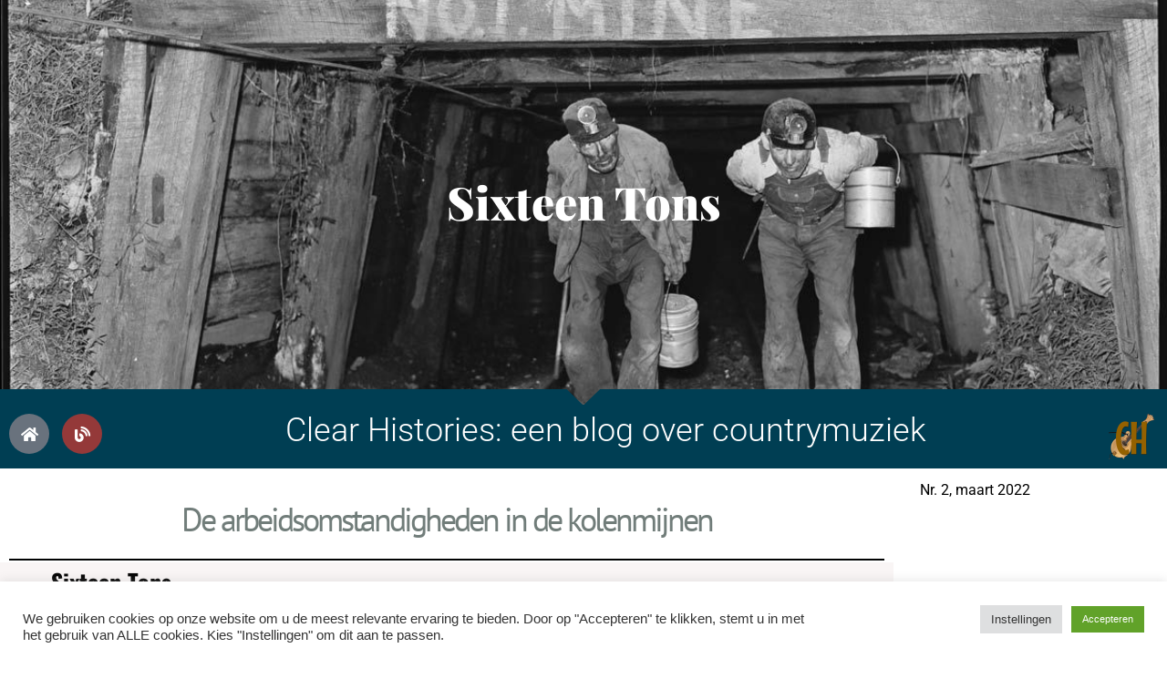

--- FILE ---
content_type: text/css
request_url: https://clearhorizon.eu/wp-content/uploads/elementor/css/post-2930.css?ver=1767891423
body_size: 1440
content:
.elementor-2930 .elementor-element.elementor-element-2b80e2cc > .elementor-container > .elementor-column > .elementor-widget-wrap{align-content:space-evenly;align-items:space-evenly;}.elementor-2930 .elementor-element.elementor-element-2b80e2cc:not(.elementor-motion-effects-element-type-background), .elementor-2930 .elementor-element.elementor-element-2b80e2cc > .elementor-motion-effects-container > .elementor-motion-effects-layer{background-image:url("https://clearhorizon.eu/wp-content/uploads/2022/03/mine8.jpg");background-position:center center;background-size:cover;}.elementor-2930 .elementor-element.elementor-element-2b80e2cc > .elementor-background-overlay{background-color:#00000094;opacity:0;transition:background 0.3s, border-radius 0.3s, opacity 0.3s;}.elementor-2930 .elementor-element.elementor-element-2b80e2cc > .elementor-container{min-height:444px;}.elementor-2930 .elementor-element.elementor-element-2b80e2cc{transition:background 0.3s, border 0.3s, border-radius 0.3s, box-shadow 0.3s;}.elementor-2930 .elementor-element.elementor-element-2b80e2cc > .elementor-shape-top .elementor-shape-fill{fill:#9FA8A3;}.elementor-2930 .elementor-element.elementor-element-2b80e2cc > .elementor-shape-top svg{width:calc(100% + 1.3px);height:0px;}.elementor-2930 .elementor-element.elementor-element-2b80e2cc > .elementor-shape-bottom .elementor-shape-fill{fill:#003E53;}.elementor-widget-heading .elementor-heading-title{font-family:var( --e-global-typography-primary-font-family ), Sans-serif;font-weight:var( --e-global-typography-primary-font-weight );color:var( --e-global-color-primary );}.elementor-2930 .elementor-element.elementor-element-12b5b453{text-align:center;}.elementor-2930 .elementor-element.elementor-element-12b5b453 .elementor-heading-title{font-family:"Playfair Display", Sans-serif;font-size:50px;font-weight:900;color:#FFFFFF;}.elementor-2930 .elementor-element.elementor-element-212ed1e3:not(.elementor-motion-effects-element-type-background), .elementor-2930 .elementor-element.elementor-element-212ed1e3 > .elementor-motion-effects-container > .elementor-motion-effects-layer{background-color:#003E53;}.elementor-2930 .elementor-element.elementor-element-212ed1e3{transition:background 0.3s, border 0.3s, border-radius 0.3s, box-shadow 0.3s;}.elementor-2930 .elementor-element.elementor-element-212ed1e3 > .elementor-background-overlay{transition:background 0.3s, border-radius 0.3s, opacity 0.3s;}.elementor-2930 .elementor-element.elementor-element-253177ea .elementor-repeater-item-530e29f.elementor-social-icon{background-color:#943939;}.elementor-2930 .elementor-element.elementor-element-253177ea{--grid-template-columns:repeat(0, auto);--icon-size:17px;--grid-column-gap:10px;--grid-row-gap:0px;}.elementor-2930 .elementor-element.elementor-element-253177ea .elementor-widget-container{text-align:left;}.elementor-2930 .elementor-element.elementor-element-253177ea > .elementor-widget-container{padding:0px 0px 0px 0px;}.elementor-2930 .elementor-element.elementor-element-253177ea .elementor-social-icon{--icon-padding:0.8em;}.elementor-2930 .elementor-element.elementor-element-7c907dc0{text-align:center;}.elementor-2930 .elementor-element.elementor-element-7c907dc0 .elementor-heading-title{font-family:"Roboto", Sans-serif;font-size:36px;font-weight:300;color:#ffffff;}.elementor-widget-image .widget-image-caption{color:var( --e-global-color-text );font-family:var( --e-global-typography-text-font-family ), Sans-serif;font-weight:var( --e-global-typography-text-font-weight );}.elementor-2930 .elementor-element.elementor-element-7b79f3d6{text-align:end;}.elementor-widget-text-editor{font-family:var( --e-global-typography-text-font-family ), Sans-serif;font-weight:var( --e-global-typography-text-font-weight );color:var( --e-global-color-text );}.elementor-widget-text-editor.elementor-drop-cap-view-stacked .elementor-drop-cap{background-color:var( --e-global-color-primary );}.elementor-widget-text-editor.elementor-drop-cap-view-framed .elementor-drop-cap, .elementor-widget-text-editor.elementor-drop-cap-view-default .elementor-drop-cap{color:var( --e-global-color-primary );border-color:var( --e-global-color-primary );}.elementor-2930 .elementor-element.elementor-element-227f4619 > .elementor-widget-container{margin:0px 0px -20px 0px;}.elementor-2930 .elementor-element.elementor-element-227f4619{text-align:end;color:#000000;}.elementor-2930 .elementor-element.elementor-element-6387c854 > .elementor-container > .elementor-column > .elementor-widget-wrap{align-content:center;align-items:center;}.elementor-2930 .elementor-element.elementor-element-6387c854 > .elementor-container{max-width:980px;}.elementor-2930 .elementor-element.elementor-element-6387c854{margin-top:-47px;margin-bottom:0px;padding:80px 0px 0px 0px;}.elementor-2930 .elementor-element.elementor-element-39de8157 > .elementor-widget-container{margin:-62px 0px 0px 0px;padding:0px 0px 25px 0px;border-style:solid;border-width:0px 0px 02px 0px;border-color:#010202;}.elementor-2930 .elementor-element.elementor-element-39de8157{text-align:center;}.elementor-2930 .elementor-element.elementor-element-39de8157 .elementor-heading-title{font-family:"PT Sans", Sans-serif;font-size:36px;font-weight:normal;letter-spacing:-3px;color:#717D7A;}.elementor-2930 .elementor-element.elementor-element-1e21bba8 > .elementor-container > .elementor-column > .elementor-widget-wrap{align-content:center;align-items:center;}.elementor-2930 .elementor-element.elementor-element-1e21bba8 > .elementor-container{max-width:980px;}.elementor-2930 .elementor-element.elementor-element-1e21bba8{transition:background 0.3s, border 0.3s, border-radius 0.3s, box-shadow 0.3s;margin-top:-8px;margin-bottom:0px;padding:0px 0px 0px 0px;}.elementor-2930 .elementor-element.elementor-element-1e21bba8 > .elementor-background-overlay{transition:background 0.3s, border-radius 0.3s, opacity 0.3s;}.elementor-2930 .elementor-element.elementor-element-59bfde68:not(.elementor-motion-effects-element-type-background) > .elementor-widget-wrap, .elementor-2930 .elementor-element.elementor-element-59bfde68 > .elementor-widget-wrap > .elementor-motion-effects-container > .elementor-motion-effects-layer{background-color:#F9F5F5;}.elementor-2930 .elementor-element.elementor-element-59bfde68 > .elementor-element-populated{transition:background 0.3s, border 0.3s, border-radius 0.3s, box-shadow 0.3s;padding:0px 056px 0px 56px;}.elementor-2930 .elementor-element.elementor-element-59bfde68 > .elementor-element-populated > .elementor-background-overlay{transition:background 0.3s, border-radius 0.3s, opacity 0.3s;}.elementor-2930 .elementor-element.elementor-element-2a2ad406{text-align:start;font-family:"Oswald", Sans-serif;font-size:26px;font-weight:400;color:#000000;}.elementor-2930 .elementor-element.elementor-element-6af169a{color:#000000;}.elementor-2930 .elementor-element.elementor-element-9b876e5{text-align:center;}.elementor-2930 .elementor-element.elementor-element-2e5461e{color:#000000;}.elementor-2930 .elementor-element.elementor-element-723479cf{text-align:start;font-family:"Oswald", Sans-serif;font-size:26px;font-weight:400;color:#000000;}.elementor-2930 .elementor-element.elementor-element-7fd2080{color:#000000;}.elementor-2930 .elementor-element.elementor-element-559f055{color:#000000;}.elementor-2930 .elementor-element.elementor-element-e5165b6{text-align:start;font-family:"Oswald", Sans-serif;font-size:26px;font-weight:400;color:#000000;}.elementor-2930 .elementor-element.elementor-element-e9ab14d > .elementor-widget-container{margin:-42px 0px 0px 0px;}.elementor-2930 .elementor-element.elementor-element-e9ab14d{color:#000000;}.elementor-2930 .elementor-element.elementor-element-4334a63{text-align:start;font-family:"Oswald", Sans-serif;font-size:26px;font-weight:400;color:#000000;}.elementor-2930 .elementor-element.elementor-element-bbc5647 > .elementor-widget-container{margin:-42px 0px 0px 0px;}.elementor-2930 .elementor-element.elementor-element-6c9a595 > .elementor-container > .elementor-column > .elementor-widget-wrap{align-content:center;align-items:center;}.elementor-2930 .elementor-element.elementor-element-6c9a595:not(.elementor-motion-effects-element-type-background), .elementor-2930 .elementor-element.elementor-element-6c9a595 > .elementor-motion-effects-container > .elementor-motion-effects-layer{background-color:#9FA8A3;}.elementor-2930 .elementor-element.elementor-element-6c9a595 > .elementor-container{max-width:980px;}.elementor-2930 .elementor-element.elementor-element-6c9a595{transition:background 0.3s, border 0.3s, border-radius 0.3s, box-shadow 0.3s;margin-top:34px;margin-bottom:0px;padding:8px 0px 9px 0px;}.elementor-2930 .elementor-element.elementor-element-6c9a595 > .elementor-background-overlay{transition:background 0.3s, border-radius 0.3s, opacity 0.3s;}.elementor-2930 .elementor-element.elementor-element-67bc1be8 > .elementor-element-populated{padding:0px 0px 0px 60px;}.elementor-2930 .elementor-element.elementor-element-6b0efa67 > .elementor-widget-container{--e-transform-rotateZ:0deg;--e-transform-translateX:-126px;--e-transform-translateY:-4px;}.elementor-2930 .elementor-element.elementor-element-6b0efa67{--e-transform-origin-x:right;columns:1;font-family:"Playfair Display", Sans-serif;font-weight:400;color:#030303;}.elementor-2930 .elementor-element.elementor-element-6b0efa67.elementor-drop-cap-view-stacked .elementor-drop-cap{background-color:#31596A;}.elementor-2930 .elementor-element.elementor-element-6b0efa67.elementor-drop-cap-view-framed .elementor-drop-cap, .elementor-2930 .elementor-element.elementor-element-6b0efa67.elementor-drop-cap-view-default .elementor-drop-cap{color:#31596A;border-color:#31596A;}.elementor-2930 .elementor-element.elementor-element-6b0efa67 .elementor-drop-cap{margin-inline-end:0px;}:root{--page-title-display:none;}@media(max-width:1024px){.elementor-2930 .elementor-element.elementor-element-253177ea .elementor-widget-container{text-align:right;}.elementor-2930 .elementor-element.elementor-element-6387c854{padding:60px 30px 30px 30px;}.elementor-2930 .elementor-element.elementor-element-1e21bba8{padding:30px 30px 30px 30px;}.elementor-2930 .elementor-element.elementor-element-6c9a595{padding:30px 30px 30px 30px;}.elementor-2930 .elementor-element.elementor-element-6b0efa67 > .elementor-widget-container{--e-transform-translateX:-74px;}}@media(max-width:767px){.elementor-2930 .elementor-element.elementor-element-2b80e2cc:not(.elementor-motion-effects-element-type-background), .elementor-2930 .elementor-element.elementor-element-2b80e2cc > .elementor-motion-effects-container > .elementor-motion-effects-layer{background-image:url("https://clearhorizon.eu/wp-content/uploads/2020/11/main1-mob.jpg");}.elementor-2930 .elementor-element.elementor-element-2b80e2cc > .elementor-container{min-height:279px;}.elementor-2930 .elementor-element.elementor-element-253177ea .elementor-widget-container{text-align:center;}.elementor-2930 .elementor-element.elementor-element-7c907dc0{text-align:center;}.elementor-2930 .elementor-element.elementor-element-7c907dc0 .elementor-heading-title{font-size:32px;}.elementor-2930 .elementor-element.elementor-element-39de8157{text-align:center;}.elementor-2930 .elementor-element.elementor-element-59bfde68 > .elementor-element-populated{padding:0px 0px 0px 0px;}.elementor-2930 .elementor-element.elementor-element-67bc1be8 > .elementor-element-populated{padding:0px 0px 0px 0px;}.elementor-2930 .elementor-element.elementor-element-6b0efa67 > .elementor-widget-container{--e-transform-translateX:0px;}}@media(min-width:768px){.elementor-2930 .elementor-element.elementor-element-3e19dbe0{width:10.492%;}.elementor-2930 .elementor-element.elementor-element-b403d17{width:82.912%;}.elementor-2930 .elementor-element.elementor-element-5b43a2de{width:6.26%;}.elementor-2930 .elementor-element.elementor-element-13bff22{width:32.949%;}.elementor-2930 .elementor-element.elementor-element-ff3978b{width:67.051%;}.elementor-2930 .elementor-element.elementor-element-73faf82{width:67.051%;}.elementor-2930 .elementor-element.elementor-element-df42d36{width:32.893%;}.elementor-2930 .elementor-element.elementor-element-f2da8f{width:31.735%;}.elementor-2930 .elementor-element.elementor-element-67bc1be8{width:68.163%;}}